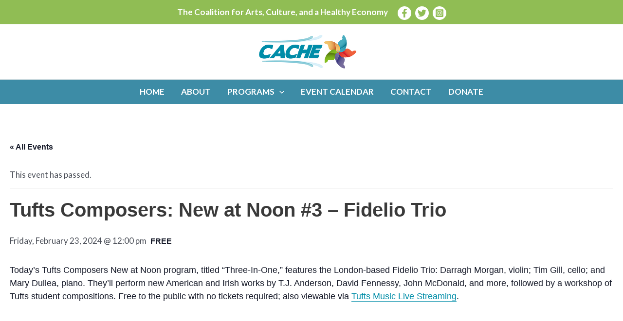

--- FILE ---
content_type: text/css
request_url: https://www.cacheinmedford.org/wp-content/themes/cache/style.css?ver=1.1.0
body_size: 545
content:
/**
Theme Name: CACHE
Author: Brainstorm Force
Author URI: http://wpastra.com/about/
Description: Astra is the fastest, fully customizable & beautiful theme suitable for blogs, personal portfolios and business websites. It is very lightweight (less than 50KB on frontend) and offers unparalleled speed. Built with SEO in mind, Astra comes with schema.org code integrated so search engines will love your site. Astra offers plenty of sidebar options and widget areas giving you a full control for customizations. Furthermore, we have included special features and templates so feel free to choose any of your favorite page builder plugin to create pages flexibly. Some of the other features: # WooCommerce Ready # Responsive # Compatible with major plugins # Translation Ready # Extendible with premium addons # Regularly updated # Designed, Developed, Maintained & Supported by Brainstorm Force. Looking for a perfect base theme? Look no further. Astra is fast, fully customizable and beautiful theme!
Version: 1.0.0
License: GNU General Public License v2 or later
License URI: http://www.gnu.org/licenses/gpl-2.0.html
Text Domain: cache
Template: astra
*/

.post-type-archive-tribe_events #primary {
    margin-top: 0;
}

.post-type-archive-tribe_events .tribe-common--breakpoint-medium.tribe-events .tribe-events-l-container {
    padding-top: 0;
}

#page .tribe-common--breakpoint-medium .tribe-filter-bar--horizontal.tribe-filter-bar .tribe-filter-bar__filters-slider-container {
    overflow: visible;
}

a.submit-event-button {
    background: #0073aa;
    color: white;
    border: none;
    padding: 5px 10px;
    border-radius: 4px;
    cursor: pointer;
    font-size: 14px;
}

a.submit-event-button:hover,
a.submit-event-button:focus,
a.submit-event-button:active {
    background: #005a87;
    color: white;
}